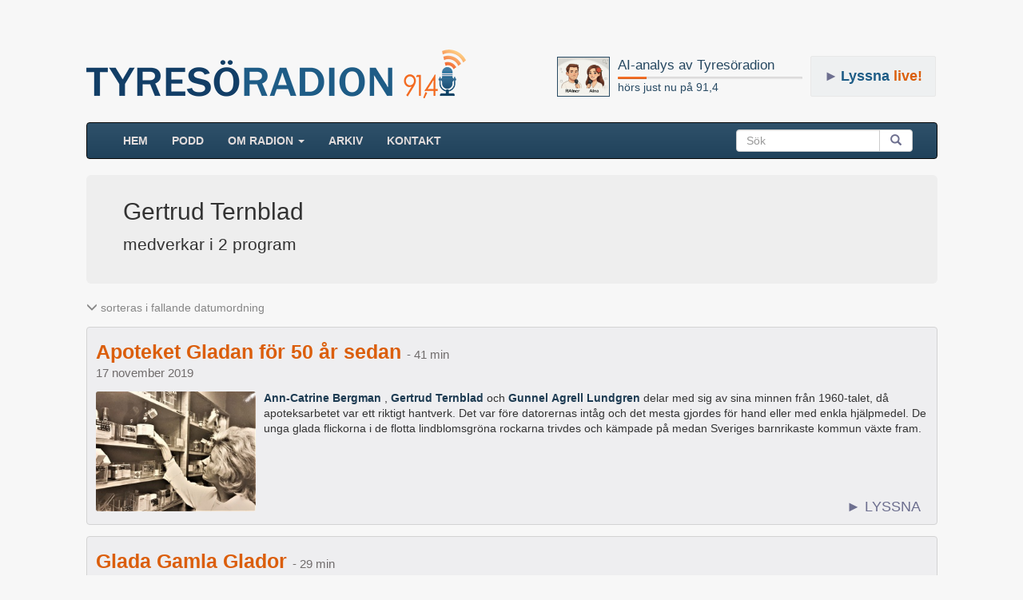

--- FILE ---
content_type: text/html; charset=UTF-8
request_url: https://www.tyresoradion.se/medverkande/gertrud-ternblad
body_size: 5303
content:
<!DOCTYPE html>
<html>
<head>
    <title>Gertrud Ternblad - Radio Tyresö</title>
    <link rel="canonical" href="https://www.tyresoradion.se/medverkande/gertrud-ternblad"/>
    <meta property="og:type" content="website"/>
    <meta property="og:site_name" content="Tyresöradion 91,4 MHz" />
    <meta property="og:description" content="Lyssna på intressanta program med Gertrud Ternblad! Programmen har hörts på Tyresöradion, en närradiostation som hörs dygnet runt i Tyresö." />
    <meta property="og:image" content="https://www.tyresoradion.se/images/layout/logga_fb3.png" />
    <meta property="og:url" content="https://www.tyresoradion.se/medverkande/gertrud-ternblad" />
    <meta property="fb:app_id" content="1532797120085998" />
    <meta property="og:image:width" content="200" />
    <meta property="og:image:height" content="200" />
    <meta property="og:title" content="Gertrud Ternblad - Radio Tyresö" />
    
        <meta charset="UTF-8"/>
    <meta name="viewport" content="width=device-width, initial-scale=1.0">
    <link rel="stylesheet" href="https://maxcdn.bootstrapcdn.com/bootstrap/3.3.7/css/bootstrap.min.css">
    <link rel="stylesheet" href="//code.jquery.com/ui/1.12.1/themes/base/jquery-ui.css">
	<link rel="stylesheet" href="https://www.tyresoradion.se/css/mainStyle.css?version=82" />
    <link rel="apple-touch-icon" sizes="180x180" href="https://www.tyresoradion.se/images/favicon/apple-touch-icon.png">
    <link rel="icon" type="image/png" sizes="32x32" href="https://www.tyresoradion.se/images/favicon/favicon-32x32.png">
    <link rel="icon" type="image/png" sizes="16x16" href="https://www.tyresoradion.se/images/favicon/favicon-16x16.png">
    <link rel="manifest" href="https://www.tyresoradion.se/images/favicon/manifest.json?rev=1">
    <link rel="mask-icon" href="https://www.tyresoradion.se/images/favicon/safari-pinned-tab.svg" color="#5bbad5">
    <link rel="shortcut icon" href="https://www.tyresoradion.se/images/favicon/favicon.ico">
    <meta name="msapplication-config" content="https://www.tyresoradion.se/images/favicon/browserconfig.xml?rev=1">
    <meta name="theme-color" content="#ffffff">

<!-- Google tag (gtag.js) -->
<script async src="https://www.googletagmanager.com/gtag/js?id=G-77JVVFMG4T"></script>
<script>
  window.dataLayer = window.dataLayer || [];
  function gtag(){dataLayer.push(arguments);}
  gtag('js', new Date());

  gtag('config', 'G-77JVVFMG4T');
</script>

<!-- Old UA. Deprecated -->
<script type="text/javascript">
  (function(i,s,o,g,r,a,m){i['GoogleAnalyticsObject']=r;i[r]=i[r]||function(){
  (i[r].q=i[r].q||[]).push(arguments)},i[r].l=1*new Date();a=s.createElement(o),
  m=s.getElementsByTagName(o)[0];a.async=1;a.src=g;m.parentNode.insertBefore(a,m)
  })(window,document,'script','https://www.google-analytics.com/analytics.js','ga');

  ga('create', 'UA-34311518-1', 'auto');
  ga('send', 'pageview');
</script>
    <style>
        .sResultTitle{
            font-size: 14px;
            color: #274962;
            margin-bottom: 24px;
        }
        .jumbotron .s_bigfont{
            font-size: 30px;
        }
        .jumbotron .list-picture {
            border: #e4e4e4 solid thin;
            margin-top: 27px;
            margin-bottom: 27px;
        }
        .s_mediumfont{
            font-size: 16px;
        }
        .one_column_layout .v_list {
            width: auto !important;
        }
        .ts_meta{
            color: #868686;
        }
        .admin_edit{
            font-size: 14px;
            color: #337ab7;
            margin-left: 10px;
        }
        .jumbotron{
            margin-bottom: 0px;
            padding-bottom: 8px;
            padding-top: 8px;
        }
        @media screen and (min-width: 768px) {
            .container .jumbotron, .container-fluid .jumbotron {
                padding-right: 40px;
                padding-left: 46px;
                padding-bottom: 19px;
                padding-top: 19px;
            }
        }
        .paginated-content .v_listing {
            margin-bottom: 60px;
        }
        .bottom-paginator {
            margin-bottom: 40px;
        }
        .container{
            min-height: 100%;
            overflow: hidden;
        }
        .program-content{
            padding-top: 20px;
        }
        .paginated-content .program-content {
            padding-top: 0px;
        }
        .gradientBak{
            margin-bottom: -9999px;
            padding-bottom: 9999px;
        }
        .rightColumnWrap {
            margin-bottom: 93px;
            /*background-color: red;*/
        }
        .list-tags {
            margin-bottom: 15px;
        }
        .list-tags-item {
            margin-right: 5px;
            margin-bottom: 5px;
            display: inline-block;
        }
        .list-tag-item-wrap {
            border: thin #d7d7de solid;
            display: inline-block;
            border-radius: 3px;
            background-color: #f7f7f7;
            padding: 2px 5px;
            color: rgb(116 116 116);
        }
        .list-tag-item-count {
            font-size: 12px;
            color: #939394;
        }
        .list-tag-more {
            padding: 5px;
            cursor: pointer;
            color: #284a63;
        }
        .list-maker-badge {
            padding: 2px 4px;
            border: thin solid #797979;
            border-radius: 5px;
            color: #797979;
            margin-bottom: 15px;
            display: inline-block;
            font-size: 12px;
        }
        .list-victim-contact {
            margin-bottom: 15px;
        }
        .list-victim-contact a {
            position: relative;
            bottom: 7px;
            color: #284a63;
        }
        .list-victim-contact svg{
            height: 24px;
            color: #284a63;
            margin-right: 10px;
        }
        .list-description {
            margin-bottom: 15px;
        }

        .podcast-badge-group-style {
            margin-top: 20px;
        }
        .tag-wrap:hover {
            border: 1px #b7b7b7 solid;
            background-color: white;
        }
        .tag-wrap:hover .tag-inner-right {
            background-color: #fdfdfd;
        }
        .list-podcast-promo {
            border: thin solid #d4d4d4;
            padding: 20px;
            border-radius: 5px;
            background-color: #f1f1f1;
            margin-bottom: 20px;
        }
        .list-podcast-promo img {
	        width: 100px;
            border-radius: 3px;
        }
        .list-podcast-promo .flexible-centered-items {
	        margin-bottom: -10px;
        }
        .list-podcast-promo .flexible-centered-items > div {
            padding-bottom: 10px;
        }
    </style>
</head>
<body>
    <div class="container">
        <header>


    <div class="playing_wrap radio_subpage">

        <div class="media">
            <div class="media-left">
                <div class="press-thumb">
                    <a class="playing_url" href="https://www.tyresoradion.se/4974">
                        <img class="playing_logo media-object" src="https://www.tyresoradion.se/images/RAIner_AIna_2.jpg" alt="">
                    </a>
                </div>
            </div>
            <div class="media-body media-middle">
                <a class="playing_url" href="https://www.tyresoradion.se/4974"><h4 class="playing_title media-heading">AI-analys av Tyresöradion</h4></a>
                <div class="progress ">
                    <div class="progress-bar" role="progressbar" aria-valuenow="16" aria-valuemin="0" aria-valuemax="100" style="width: 16%;">
                        <span class="sr-only">60% Complete</span>
                    </div>
                </div>
                <a class="playing_url" href="https://www.tyresoradion.se/4974">hörs just nu på 91,4</a><br/>
            </div>
        </div>
    </div>
    <div id="live_button" class=" radio_subpage"><span class="live-button-arrow">►</span><span>Lyssna</span> live!</div>
    <h1><a href="https://www.tyresoradion.se"><img id="tlogga" class="hidden-xs" src="https://www.tyresoradion.se/images/layout/tyresoradion91-4_3.png" alt="Tyresöradion" /></a></h1></header>

<script>
    var widgetDuration = undefined;
    var widgetCurrent = undefined;
    var widgetLiveShow = false;

    widgetDuration = 1703;
widgetCurrent = 272.48;</script>
           <!-- NAVBAR
    ================================================== -->
    <header>
      <!-- Wrap the .navbar in .container to center it within the absolutely positioned parent. -->

          <nav >
              <div class="navbar navbar-inverse">
                <div class="container-fluid">
                    <!-- Brand and toggle get grouped for better mobile display -->
                    <div class="navbar-header">
                        <button type="button" class="navbar-toggle collapsed" data-toggle="collapse" data-target="#bs-example-navbar-collapse-1" aria-expanded="false">
                            <span class="sr-only">Toggle navigation</span>
                            <span class="icon-bar"></span>
                            <span class="icon-bar"></span>
                            <span class="icon-bar"></span>
                        </button>
                        <a class="navbar-brand visible-xs-block" href="https://www.tyresoradion.se">TYRESÖRADION</a>
                    </div>
                                        <!-- Collect the nav links, forms, and other content for toggling -->
                    <div class="collapse navbar-collapse" id="bs-example-navbar-collapse-1">
                        <ul class="nav navbar-nav">
                            <li ><a href="https://www.tyresoradion.se/">HEM <span class="sr-only">(current)</span></a></li>
                            <li ><a href="https://www.tyresoradion.se/podcast.php">Podd</a></li>
                            <li class="dropdown">
                                <a href="#" class="dropdown-toggle" data-toggle="dropdown" role="button" aria-haspopup="true" aria-expanded="false">Om radion <span class="caret"></span></a>
                                <ul class="dropdown-menu">
                                    <li ><a href="https://www.tyresoradion.se/radion.php">Tyresöradion</a></li>
                                    <li ><a href="https://www.tyresoradion.se/foreningar.php">Föreningar</a></li>
                                    <li role="separator" class="divider"></li>
                                    <li ><a href="https://www.tyresoradion.se/avgifter.php">Avgifter</a></li>
                                    <li ><a href="https://www.tyresoradion.se/skapa.php">Göra radio</a></li>
                                    <li ><a href="https://www.tyresoradion.se/historia.php">Historia</a></li>
                                    <li ><a href="https://www.tyresoradion.se/slingan.php">Slingan</a></li>
                                    <li ><a href="https://www.tyresoradion.se/sponsor.php">Sponsorer</a></li>
                                    <li ><a href="https://www.tyresoradion.se/stadgar.php">Stadgar</a></li>
                                    <li ><a href="https://www.tyresoradion.se/vanner.php">Vänner</a></li>
                                    <li ><a href="https://www.tyresoradion.se/press.php">Press</a></li>
                                </ul>
                            </li>
                            <li ><a href="https://www.tyresoradion.se/arkiv.php">ARKIV</a></li>
                                                        <li ><a href="https://www.tyresoradion.se/kontakt">Kontakt</a></li>
                        </ul>
                        <form class="navbar-form navbar-right">
                            <div class="input-group">
                                <input id="searchBar" type="search" class="form-control" placeholder="Sök">
                                <span class="input-group-btn">
                                    <button id="searchBarBtn" class="btn btn-default" type="submit"><span class="glyphicon glyphicon-search" aria-hidden="true"></span></button>
                                    </span>
                                </div>
                            </form>
                        </div><!-- /.navbar-collapse -->
                    </div><!-- /.container-fluid -->
                </div>
            </nav>
    </header>
        <section>
        <div id="content" class="">
                <header>
                    <div class="jumbotron">
                                                <h1 class="s_bigfont">
                            Gertrud Ternblad                        </h1>
                        <p class="s_mediumfont">medverkar i 2 program</p>
                                                    
                        
                        <div id="victim-tags"></div>
                       
                    </div>
                                    </header>



            <div class="program-content one_column_layout">
                                    <p class="ts_meta ">
                            <span class="glyphicon glyphicon-menu-down" aria-hidden="true"></span>
                            sorteras i fallande datumordning
                        </p>
                        <div id="programs" class="v_list v_listing"></div>
            
            </div>
        </div><!-- / .content  -->
        </section>

    </div><!--  / .container -->

        <script src="https://ajax.googleapis.com/ajax/libs/jquery/1.12.4/jquery.min.js"></script>


        <script type="text/javascript">var currentServer = "https://www.tyresoradion.se/";</script>
        <script type="text/javascript" src="https://maxcdn.bootstrapcdn.com/bootstrap/3.3.7/js/bootstrap.min.js"></script>

        <script src="https://code.jquery.com/ui/1.12.1/jquery-ui.min.js"
                integrity="sha256-VazP97ZCwtekAsvgPBSUwPFKdrwD3unUfSGVYrahUqU="
                crossorigin="anonymous"></script>
		<div id="dialog-modal" title="Tyresöradion 91,4 - 128kbps">
				<div id="livePlayerWrap"> </div>
		</div>
        <script src="https://www.tyresoradion.se/js/accordionCustom.js?version=39"></script>
<script>
    function generateVictimTags(tags, container) {
        $.each( tags, function( i, tag ) {
            const item = $("<div>").attr({"class": "list-tags-item"});
            const aElem = $("<a>").attr({ "href": currentServer + 'tagg/' + tag.slug }).appendTo(item);
            $("<span>").attr({"class": "list-tag-item-wrap"}).html(tag.name).appendTo(aElem);
            $("<span>").attr({"class": "list-tag-item-count"}).html(' × ' + tag.count).appendTo(item);
            item.appendTo(container);
        });
    }
    function addVictimTags(tags) {
        const container = $("<nav>").attr({"class": "list-tags"});
        const max = 5;
        if (tags.length > max) {
            const portionOfTags = tags.slice(0, max);
            generateVictimTags(portionOfTags, container);
            const showAll = $("<span>").attr({"class": "list-tag-more"}).html('Visa alla').click(function() {
                container.empty();
                generateVictimTags(tags, container);
            });
            showAll.appendTo(container);
        } else {
            generateVictimTags(tags, container);
        }
        container.appendTo($('#victim-tags'));
    }

    var programs = undefined;

    var victimTags = undefined;

    programs = [{"id":"2852","stage":"published","picture":"Gertrud_Ternblad.jpg","audio":"2019-11-10ApoteketGladandel2KL","content":"<strong>Ann-Catrine Bergman<\/strong> ,  <strong>Gertrud Ternblad<\/strong> och <strong>Gunnel Agrell Lundgren<\/strong> delar med sig av sina minnen fr\u00e5n 1960-talet, d\u00e5 apoteksarbetet var ett riktigt hantverk. Det var f\u00f6re datorernas int\u00e5g och det mesta gjordes f\u00f6r hand eller med enkla hj\u00e4lpmedel. De unga glada flickorna i de flotta lindblomsgr\u00f6na rockarna trivdes och k\u00e4mpade p\u00e5 medan Sveriges barnrikaste kommun v\u00e4xte fram.","location":"Tyres\u00f6","week_id":"186","position":"5","visible":"1","keyword":"no_data","street":"","latitud":"","longitud":"","prog_date":"2019-11-17","replay":"0","is_replay":"0","firstpage_start_date":"2019-11-17","firstpage_end_date":"2019-12-08","title":"Apoteket Gladan f\u00f6r 50 \u00e5r sedan","end_date":"2019-12-08","duration":"41","send_to_pod":"1","send_to_app":"1","event":"0","is_seo_title":"0","seo_title":"","featured":"0","featured_warning":"0","picture_caption":"","formatDateWithYear":"17 november 2019","url":"https:\/\/www.tyresoradion.se\/2852"},{"id":"2695","stage":"published","picture":"Gertrud_Gunnel_Ann_Cathrine-362.jpg","audio":"2019-05-19GladaGamlaGladorKLAR-175","content":"Ja just det. S\u00e5 var det. Det var vanliga repliker n\u00e4r <strong>Ann-Cathrine Bergman, Gertrud Ternblad<\/strong> och <strong>Gunnel Agrell Lundgren<\/strong> tr\u00e4ffades och mindes och talade om Bollmora Centrum och Apoteket Gladan som togs i bruk 1965. D\u00e5 var apoteksarbetet ett riktigt hantverk d\u00e4r allt gjordes f\u00f6r hand d\u00e4r vi nu har datorerna till hj\u00e4lp. <strong>Lars Ternblad<\/strong> dokumenterade med kameran.","location":"Tyres\u00f6","week_id":"186","position":"2","visible":"1","keyword":"no_data","street":"","latitud":"","longitud":"","prog_date":"2019-05-19","replay":"0","is_replay":"0","firstpage_start_date":"2019-05-19","firstpage_end_date":"2019-06-09","title":"Glada Gamla Glador","end_date":"2019-06-09","duration":"29","send_to_pod":"1","send_to_app":"1","event":"0","is_seo_title":"0","seo_title":"","featured":"0","featured_warning":"0","picture_caption":"","formatDateWithYear":"19 maj 2019","url":"https:\/\/www.tyresoradion.se\/2695"}];
    if (programs != undefined && programs.length > 0) {
        contentList.initList(programs);
    }
    if (victimTags != undefined && victimTags.length > 0) {
        addVictimTags(victimTags);
    }
</script>
<script>
//    script that scroll to position after reload
    (function($){
        $.fn.scrollPosReaload = function(){
            if (localStorage) {
                var posReader = localStorage["posStorage"];
                if (posReader) {
                    $(window).scrollTop(posReader);
                    localStorage.removeItem("posStorage");
                }
                $(this).click(function(e) {
                    localStorage["posStorage"] = $(window).scrollTop();
                });
                return true;
            }
            return false;
        }
        $(document).ready(function() {
            var filterBtn = $('#filterBtn');
            if (filterBtn) {
                filterBtn.scrollPosReaload();
            }
        });
    }(jQuery));
</script>
</body>
</html>
